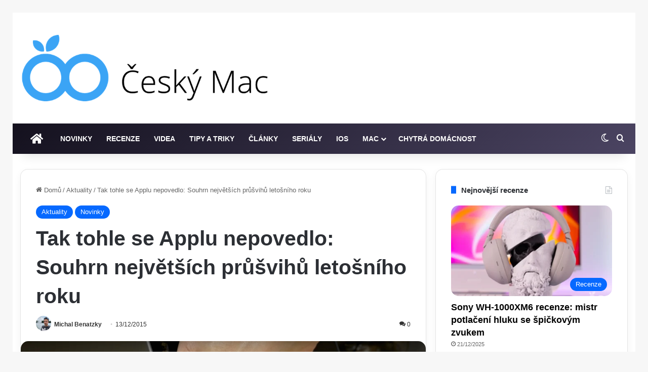

--- FILE ---
content_type: text/html; charset=UTF-8
request_url: https://www.ceskymac.cz/wp-admin/admin-ajax.php?postviews_id=30485&action=tie_postviews&_=1768909944106
body_size: -50
content:
<span class="tie-icon-fire" aria-hidden="true"></span> 10&nbsp;117</span>

--- FILE ---
content_type: text/html; charset=utf-8
request_url: https://www.google.com/recaptcha/api2/aframe
body_size: 268
content:
<!DOCTYPE HTML><html><head><meta http-equiv="content-type" content="text/html; charset=UTF-8"></head><body><script nonce="QzogFXWFAX3yPbuGhmdJ1A">/** Anti-fraud and anti-abuse applications only. See google.com/recaptcha */ try{var clients={'sodar':'https://pagead2.googlesyndication.com/pagead/sodar?'};window.addEventListener("message",function(a){try{if(a.source===window.parent){var b=JSON.parse(a.data);var c=clients[b['id']];if(c){var d=document.createElement('img');d.src=c+b['params']+'&rc='+(localStorage.getItem("rc::a")?sessionStorage.getItem("rc::b"):"");window.document.body.appendChild(d);sessionStorage.setItem("rc::e",parseInt(sessionStorage.getItem("rc::e")||0)+1);localStorage.setItem("rc::h",'1768909948479');}}}catch(b){}});window.parent.postMessage("_grecaptcha_ready", "*");}catch(b){}</script></body></html>